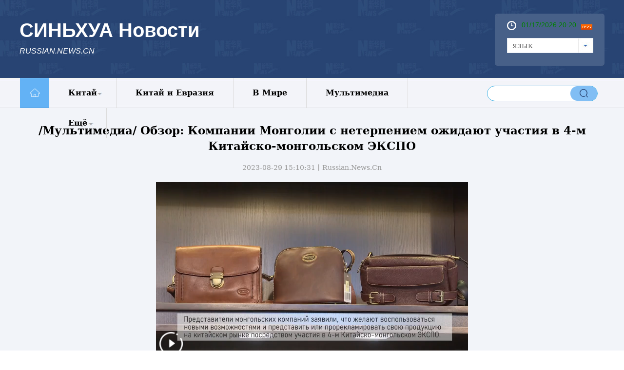

--- FILE ---
content_type: text/html; charset=utf-8
request_url: https://russian.news.cn/20230829/ecc0c5f9210e463fb9020686b3ffdb5b/c.html
body_size: 10558
content:
<!DOCTYPE html><html><head><meta name="templateId" content="ed60f0847ab749d5a04e3e9100857333"> <meta http-equiv="Content-Type" content="text/html; charset=utf-8"> <meta name="source" content="新华社"> <meta content="width=device-width, initial-scale=1.0, minimum-scale=1.0, maximum-scale=1.0,user-scalable=no" name="viewport" id="viewport" media="screen and (min-width:0px) and (max-width: 767px)"> <meta name="apple-mobile-web-app-capable" content="yes"> <meta name="apple-mobile-web-app-status-bar-style" content="black"> <meta content="telephone=no" name="format-detection"> <div data="datasource:20230829ecc0c5f9210e463fb9020686b3ffdb5b" datatype="content"><meta name="keywords" content="Монголия"></div> <div><meta name="description" content="/Мультимедиа/ Обзор: Компании Монголии с нетерпением ожидают участия в 4-м Китайско-монгольском ЭКСПО-"></div> <div><meta property="og:url"></div> <div><meta property="og:title" content="/Мультимедиа/ Обзор: Компании Монголии с нетерпением ожидают участия в 4-м Китайско-монгольском ЭКСПО"></div> <div><meta property="og:description" content=""></div> <title>
            /Мультимедиа/ Обзор: Компании Монголии с нетерпением ожидают участия в 4-м Китайско-монгольском ЭКСПО_Russian.news.cn
        </title> <link rel="stylesheet" href="https://russian.news.cn/css/2022/ej_common.css"> <link rel="apple-touch-icon" sizes="114x114" href="/desk_icon.png"> <link rel="stylesheet" type="text/css" href="https://russian.news.cn/css/2022/mobile.css" media="screen and (min-width:0px) and (max-width: 767px)"> <link rel="stylesheet" href="https://imgs.news.cn/detail/css/cb_videoPlayer.css"> <script type="text/javascript" src="https://imgs.news.cn/global/lib/jq/jquery1.12.4/jquery1.12.4.min.js"></script> <style>
        .mor-mk {
            width: 100%;
        }

        .mor-kw .bdsharebuttonbox {
            float: right;
        }

        .ys01 {
            width: 1200px;
        }

        .share_ewm {
            position: fixed;
            z-index: 999;
            left: 50%;
            bottom: 50px;
            background: #fff;
            margin-left: 650px;
        }

        .share_ewm p {
            line-height: 2em;
            font-size: 16px;
            padding-left: 35px;
            background: url(https://imgs.news.cn/detail2020/images/shar2.png) 5px 5px no-repeat;
            background-size: 25px auto;
            overflow: hidden;
        }

        .share_ewm img {
            width: 130px;
            height: auto;
        }
    </style> <style>
        .grey {
            padding-bottom: 0;
        }

        .main {
            padding-top: 222px;
        }

        img {
            display: inline-block;
        }

        .domPC {
            display: block;
        }

        .domMobile {
            display: none
        }

        .widthMain {
            width: 1000px;
        }

        .wh1000 {}

        #conTit {
            text-align: center;
            padding-bottom: 20px;
            margin-top: 30px
        }

        #conTit h1 {
            font-size: 23px;
            line-height: 32px;
            padding: 0px 0 20px 0px;
            color: #000;
            font-weight: bold
        }

        #conTit .info {
            color: #999;
            font-size: 14px
        }

        #info {
            font-size: 16px;
            line-height: 2em;
            color: #999;
            margin-bottom: 15px;
            padding: 0 20px;
        }

        #info span {
            color: #fff;
            background: #187fcc;
            padding: 2px 5px;
            margin-right: 5px;
        }

        #detail {
            font-size: 16px;
            line-height: 2em;
            padding: 0 20px;
            min-height: 520px;
        }

        #detail p {
            margin-bottom: 15px;
            color: #000;
            line-height: 28px
        }

        #detail img {
            max-width: 1000px;
            height: auto !important;
            margin: 0 auto;
            display: block;
        }

        .bottom {}

        #share {
            float: left;
            margin-left: 20px;
        }

        .edit {
            color: #999;
            float: right;
            margin-bottom: 20px;
            margin-right: 20px;
            font-size: 14px
        }

        .onlyVideo {
            text-align: center
        }

        .onlyVideo iframe {
            width: 800px;
            height: 600px
        }

        .foot {
            line-height: 95px;
            color: #fff;
            clear: both;
            margin-top: 10px;
            text-align: center;
            font-size: 13px
        }

        /*图片列表组件2*/
        .picNews2 {
            background: #f1f1f1 url("https://imgs.news.cn/2015/img2015/Loading.gif") no-repeat scroll 50% 50%;
            height: 171px;
            overflow: hidden;
            position: relative;
            width: 315px;
            margin-bottom: 20px
        }

        .picNews2 .picImg a {
            display: block;
            line-height: 0
        }

        .picNews2 .picImg img {
            width: 100%
        }

        .picNews2 .picBg {
            background: #000000 none repeat scroll 0 0;
            bottom: 0;
            height: 35px;
            left: 0;
            opacity: 0.4;
            position: absolute;
            width: 100%;
            z-index: 10;
        }

        .picNews2 .picTit {
            bottom: 0;
            color: #ffffff;
            font-weight: bold;
            height: 35px;
            left: 0;
            line-height: 35px;
            overflow: hidden;
            position: absolute;
            text-align: center;
            width: 100%;
            z-index: 11;
        }

        .picNews2 .picTit a {
            color: #ffffff;
            line-height: 35px;
        }

        .picText {
            margin-bottom: 10px;
            background: #418bca;
            padding: 20px
        }

        .picText img {
            float: left;
            padding-right: 10px;
            width: 240px;
            height: 120px
        }

        .picText h3 {
            line-height: 30px;
        }

        .picText h3 a {
            font-size: 16px;
            font-family: "微软雅黑";
            font-weight: bold;
            color: #FFFFFF
        }

        .picText p {
            line-height: 24px;
        }

        ._wPaginate_holder _wPaginate_grey {
            margin-bottom: 30px
        }

        .piclist2 li {
            width: 185px !important;
            margin-right: 15px;
            margin-bottom: 20px
        }

        .piclist2 li img {
            height: 100px !important
        }

        .piclist2 .picTit {
            height: 73px;
            overflow: hidden;
            line-height: 20px !important
        }

        .piclist2 .picTit a {
            line-height: 20px !important
        }

        #div_currpage a,
        #div_currpage span {
            display: inline-block;
            border: 1px solid #ccc;
            background: #f9f9f9;
            font-size: 14px;
            margin: 5px 0px;
            padding: 3px 8px;
            color: #000;
        }

        #div_currpage span.page-Article {
            border: 1px solid #a03b03;
        }

        #div_currpage a,
        #div_currpage span {
            display: inline-block;
            border: 1px solid #ccc;
            background: #f9f9f9;
            font-size: 14px;
            margin: 5px 0px;
            padding: 3px 8px;
            color: #000;
        }

        #div_currpage span.page-Article {
            border: 1px solid #a03b03;
        }

        .dask {
            position: relative;
        }

        .dask .picleft {
            position: absolute;
            left: 0;
            top: 40%;
            width: 85px;
            height: 85px;
            background: url(https://imgs.news.cn/xilan/img0618/picArrow.png) -85px 0 no-repeat;
            display: none !important;
        }

        .dask .picright {
            position: absolute;
            right: 0;
            top: 40%;
            width: 85px;
            height: 85px;
            background: url(https://imgs.news.cn/xilan/img0618/picArrow.png) 0 0 no-repeat;
            display: none !important;
        }

        /*直播*/
        .live-iframe {
            margin: 0 auto;
            width: 900px;
            height: 600px;
            margin-bottom: 25px;
        }

        @media screen and (min-width:0px) and (max-width: 767px) {
            .domPC {
                display: none
            }

            .domMobile {
                display: block
            }

            .main {
                padding-top: 0;
            }

            .mBottom {
                background: #3b5783;
                height: 65px;
                padding-top: 30px
            }

            .mBottom p {
                width: 100%;
                margin: 0 auto;
                height: 20px;
                line-height: 10px;
                color: #ffffff;
                font-size: 12px;
                text-align: center;
                line-height: 20px
            }

            .comWidth {
                width: 96%;
                margin: 0px auto
            }

            .widthMain {
                width: 100%;
            }

            .wh1000 {
                width: 96%;
            }

            #detail p img {
                max-width: 100% !important;
                height: auto !important;
                display: block;
            }

            #detail img {
                max-width: 100% !important;
                height: auto !important;
                display: block;
            }

            #conTit h1 {
                font-size: 23px;
                margin-top: 20px;
                padding-bottom: 10px
            }

            #conTit .info {
                font-size: 12px
            }

            #conTit {
                padding-bottom: 10px
            }

            #detail {
                padding: 0px
            }

            .onlyVideo {
                text-align: center
            }

            .onlyVideo iframe {
                width: 100%;
                height: 190px
            }

            .foot {
                line-height: 24px;
                padding-top: 15px
            }

            /*banner*/
            header {
                width: 100%;
                height: 50px;
                background: #294473;
                position: fixed;
                top: 0px;
                left: 0px;
                z-index: 9990;
            }

            header .logo {
                position: absolute;
                left: 0;
                top: 0;
                z-index: 5;
                width: 62px;
                height: 100%;
                background: url(https://imgs.news.cn/politics/2016qglh/mobile/img/logo2.jpg) 0 50% no-repeat;
                background-size: 100% auto;
            }

            header .banner {
                position: absolute;
                left: 10px;
                top: 10px;
                z-index: 1;
                width: 100%;
                height: 100%;
                background-size: auto 56%;
                color: #fff;
                font-size: 22px;
                font-weight: bold;
            }

            header .navBar {
                display: block;
                width: 30px;
                height: 40px;
                position: absolute;
                right: 15px;
                top: 2px;
                z-index: 2;
            }

            header .navBar i {
                display: block;
                width: 25px;
                height: 2px;
                background: #fff;
                position: relative;
                top: 20px;
                left: 5px;
            }

            header .navBar i::before {
                content: "";
                display: block;
                width: 25px;
                height: 2px;
                background: #fff;
                position: relative;
                top: -6px;
                left: 0px;
            }

            header .navBar i::after {
                content: "";
                display: block;
                width: 25px;
                height: 2px;
                background: #fff;
                position: relative;
                top: 4px;
                left: 0px;
            }

            header .navBar em {
                display: block;
                width: 2px;
                height: 40px;
                background: #294473;
                position: relative;
                top: -2px;
                left: 7px;
            }

            /*nav*/
            .nav {
                width: 92%;
                height: 24px;
                margin: 0px auto;
                padding: 0px 0 0px 0;
                background: #294473;
            }

            .nav .swiper-wrapper {
                padding: 0 2%;
                height: 24px;
            }

            .nav a {
                border-radius: 3px;
                display: inline-block;
                height: 20px;
                line-height: 20px;
                padding: 0;
                margin: 0 0px;
                font-size: 14px;
                color: inherit;
                vertical-align: middle;
            }

            .nav .swiper-slide {
                display: inline-block;
                text-align: center;
                background: #e9e9e9;
                width: auto;
                line-height: 20px;
                height: 25px;
                padding: 1px 2.8%;
                font-size: 14px;
                /* Center slide text vertically */
                display: -webkit-box;
                display: -ms-flexbox;
                display: -webkit-flex;
                display: flex;
                -webkit-box-pack: center;
                -ms-flex-pack: center;
                -webkit-justify-content: center;
                justify-content: center;
                -webkit-box-align: center;
                -ms-flex-align: center;
                -webkit-align-items: center;
                align-items: center;
            }

            .nav .swiper-slide a {
                color: #0068b7;
                line-height: 20px;
            }

            .nav .on,
            .nav .on a {
                color: #0068b7;
                line-height: 20px;
                background: #fff;
            }

            .swiper-container {
                height: auto;
                width: 100% !important;
            }

            .nav .swiper-slide {
                margin-right: 10px
            }

            .left {
                width: 100%
            }

            .content {
                width: 100%;
                overflow: hidden;
                padding: 0px
            }

            .bigpic1 {
                margin-bottom: 10px
            }

            .bigpic1 img {
                width: 100%
            }

            .bigpic1 h2 {
                font-size: 20px;
                line-height: 22px;
                padding: 10px 0px
            }

            .bigpic1 p {
                font-size: 16px;
                line-height: 20px
            }

            .newslist li {
                border-top: 1px solid #cfcfcf;
                padding: 12px 0px;
                overflow: hidden
            }

            .newslist li img {
                float: left;
                width: 30%;
                height: auto;
                margin-right: 2%;
            }

            .newslist li h2 {
                font-size: 16px;
                line-height: 16px;
            }

            .newslist li em {
                display: block;
                float: left;
                width: 5px;
                height: 5px;
                background: #8ecdee;
                margin-right: 5px;
                margin-top: 5px
            }

            .title em {
                float: left;
                width: 50px;
                display: block;
                height: 30px;
                background: url(https://russian.news.cn/2016/imgs/icon.png) no-repeat 0px 5px
            }

            .photo .title em {
                background-position: 0px -175px;
                height: 40px
            }

            .photo .title h2 {
                border-bottom: 3px solid #56afcd;
                padding-left: 0px;
            }

            .title h2 {
                border-bottom: 0px;
                font-size: 24px;
                border-bottom: 3px solid #56afcd;
                float: left
            }

            .title h2 a {
                font-size: 24px
            }

            .dt {
                position: relative;
                margin-bottom: 10px
            }

            .dt img {
                width: 100%;
                height: auto
            }

            .dt .bg {
                position: absolute;
                bottom: 3px;
                left: 0;
                z-index: 4;
                width: 100%;
                height: 40px;
                background: #000;
                opacity: 0.6;
                filter: alpha(opacity=60);
            }

            .dt .name {
                position: absolute;
                bottom: 5px;
                left: 10px;
                z-index: 4;
                height: 35px;
                line-height: 15px
            }

            .dt .name a {
                font-size: 20%;
                color: #fff
            }

            .piclist li {
                width: 49%;
                margin-left: 2%;
                float: left;
                margin-bottom: 10px
            }

            .piclist li img {
                width: 100%
            }

            .piclist li.first {
                margin-left: 0px
            }

            .piclist li h2 {
                font-size: 12px;
                line-height: 15px;
                height: 45px;
                overflow: hidden
            }

            .link {
                clear: both;
                padding-top: 20px
            }

            .link .title2 {
                height: 60px;
                border-top: 1px solid #294473;
                margin-bottom: 10px
            }

            .link h2 {
                background: #274472;
                width: 5em;
                text-align: center;
                height: 60px;
                line-height: 75px;
                font-size: 24px;
                color: #fff
            }

            .linklist li {
                width: 50%;
                float: left;
                margin: 5px 0px;
                font-size: 18px
            }

            .foot {
                background: #274472;
                padding: 20px;
                color: #fff;
                line-height: 30px;
                margin-top: 0px;
                margin-bottom: 0;
            }

            .foot a {
                color: #3D6CB7
            }

            .copyright {
                float: left;
                margin-left: 0px;
                width: 100%;
                color: #a0c6ea;
                background: none;
                padding-left: 0px;
                font-size: 12px;
                line-height: 30px;
                padding-bottom: 0;
            }

            .newslist1 li {
                border-bottom: 1px solid #cfcfcf;
                padding: 12px 0px;
                overflow: hidden
            }

            .newslist1 li img {
                float: left;
                width: 30%;
                height: auto;
                margin-right: 3%;
            }

            .newslist1 li h2 {
                font-size: 16px;
                line-height: 16px;
            }

            .newslist1 li em {
                display: block;
                float: left;
                width: 5px;
                height: 5px;
                background: #8ecdee;
                margin-right: 5px;
                margin-top: 5px
            }

            .piclist2 {
                padding-left: 10px
            }

            .piclist2 li {
                width: 45% !important;
                margin-right: 15px;
                margin-bottom: 20px
            }

            .piclist2 li img {
                height: auto
            }

            .piclist2 .picTit {
                height: 73px;
                overflow: hidden;
                line-height: 20px !important
            }

            .piclist2 .picTit a {
                line-height: 20px !important
            }

            .title {
                padding-left: 10px
            }

            .listTxt1-1 {
                padding: 10px
            }

            #div_currpage a,
            #div_currpage span {
                display: inline-block;
                border: 1px solid #ccc;
                background: #f9f9f9;
                font-size: 14px;
                margin: 5px 0px;
                padding: 3px 8px;
                color: #000;
            }

            #div_currpage span.page-Article {
                border: 1px solid #a03b03;
            }

            #div_currpage a,
            #div_currpage span {
                display: inline-block;
                border: 1px solid #ccc;
                background: #f9f9f9;
                font-size: 14px;
                margin: 5px 0px;
                padding: 3px 8px;
                color: #000;
            }

            #div_currpage span.page-Article {
                border: 1px solid #a03b03;
            }

            /*直播*/
            .live-video {
                width: 100%;
                height: auto;
                margin-bottom: 25px;
                background: #000;
            }

            /* 侧导航 */
            aside {

                width: 280px;

            }

            aside ul {
                float: left;
                width: 120px;
                padding: 0 5px;
            }
        }
    </style><meta name="pagetype" content="1"><meta name="filetype" content="0"><meta name="publishedtype" content="1"><meta name="author" content=""><meta name="catalogs" content="01002007078"><meta name="subject" content=""><meta name="contentid" content="20230829ecc0c5f9210e463fb9020686b3ffdb5b"><meta name="publishdate" content="2023-08-29"><meta name="source" content="yhsys"><script src="//imgs.news.cn/webdig/xinhua_webdig.js" language="javascript" type="text/javascript" async></script></head> <body><div id="wxpic" style="display:none;" data="datasource:20230829ecc0c5f9210e463fb9020686b3ffdb5b" datatype="content"><img src=""></div> <div id="wxtitle" style="display:none;">
            /Мультимедиа/ Обзор: Компании Монголии с нетерпением ожидают участия в 4-м Китайско-монгольском ЭКСПО
        </div> <div id="head" class="domPC"><div class="head"><div class="top"><div class="logo"><h1>СИНЬХУА Новости</h1> <h2>RUSSIAN.NEWS.CN</h2></div> <div class="topM" style="float:right;"><div class="time"><span id="localtime"></span> <script type="text/javascript">
                            function showLocale(objD) {
                                var str, colorhead, colorfoot;
                                var yy = objD.getYear();
                                if (yy < 1900) yy = yy + 1900;
                                var MM = objD.getMonth() + 1;
                                if (MM < 10) MM = '0' + MM;
                                var dd = objD.getDate();
                                if (dd < 10) dd = '0' + dd;
                                var hh = objD.getHours();
                                if (hh < 10) hh = '0' + hh;
                                var mm = objD.getMinutes();
                                if (mm < 10) mm = '0' + mm;
                                var ss = objD.getSeconds();
                                if (ss < 10) ss = '0' + ss;
                                var ww = objD.getDay();
                                if (ww == 0) colorhead = "<font color=\"#FF0000\">";
                                if (ww > 0 && ww < 6) colorhead = "<font color=\"#ffffff\">";
                                if (ww == 6) colorhead = "<font color=\"#008000\">";
                                if (ww == 0) ww = "星期日";
                                if (ww == 1) ww = "星期一";
                                if (ww == 2) ww = "星期二";
                                if (ww == 3) ww = "星期三";
                                if (ww == 4) ww = "星期四";
                                if (ww == 5) ww = "星期五";
                                if (ww == 6) ww = "星期六";
                                colorfoot = "</font>"
                                str = colorhead + MM + "/" + dd + "/" + yy + " " + hh + ":" + mm + "  " + colorfoot;
                                return (str);
                            }
                            function tick() {
                                var today;
                                today = new Date();
                                document.getElementById("localtime").innerHTML = showLocale(today);
                                window.setTimeout("tick()", 1000);
                            }
                            tick();
                        </script> <div class="rss"><a href="https://russian.news.cn/ewjkxml.xml" target="_blank"><img src="https://russian.news.cn/2016/imgs/RSS.gif"></a></div></div> <form><a id="btn_select" class="btn-select"><span class="cur-select">язык</span> <select name="select1" size="1" onchange="javascript:window.open(this.options[this.selectedIndex].value);this.selectedIndex=0" id="Select1" class="cur-select"><option selected="selected">Язык</option> <option value="http://arabic.news.cn">عربى</option> <option value="http://www.news.cn/">简体中文 (GB)</option> <option value="http://big5.xinhuanet.com/gate/big5/www.xinhuanet.com">繁體中文 (Big5)
                                </option> <option value="http://www.chinaview.cn/">English</option> <option value="http://french.news.cn/">Français</option> <option value="http://russian.news.cn">Русский язык</option> <option value="http://spanish.news.cn">Español</option> <option value="http://jp.news.cn/">日本語</option> <option value="http://kr.news.cn/">한국어</option> <option value="http://german.news.cn/">Deutsch</option> <option value="http://portuguese.news.cn/index.htm">Português</option></select></a></form></div> <div class="topR" style="display:none;"><a href="https://russian.news.cn/cnleaders/xistime/index.htm" target="_blank"><img src="https://russian.news.cn/titlepic/1126013122_1590025297068_title1n.png" width="250" height="107" alt="Время Си Цзиньпина"></a></div></div></div> <div class="nav5"><div class="navcon"><ul class="nav_list"><li><a target="_blank" href="https://russian.news.cn/index.htm"><img src="https://russian.news.cn/2016/imgs/nav_home.png" width="61" height="62"></a></li> <li class="language-more1"><a target="_blank" href="https://russian.news.cn/china/index.htm">Китай</a> <div class="sub lh-xl fs-sm"><a target="_blank" href="https://russian.news.cn/china/policy.htm">Политика</a><a target="_blank" href="https://russian.news.cn/china/economic.htm">Экономика</a> <a target="_blank" href="https://russian.news.cn/china/social.htm">Общество</a><a target="_blank" href="https://russian.news.cn/china/culture-sports.htm">Культура</a><a target="_blank" href="https://russian.news.cn/china/science.htm ">Наука</a><a target="_blank" href="https://russian.news.cn/china/diplomatic.htm" style="padding-top: -5px">Внешние обмены</a> <a target="_blank" href="https://russian.news.cn/china/voice.htm">Голос Китая</a></div></li> <li><a target="_blank" href="https://russian.news.cn/china-eurasia/index.htm">Китай и Евразия</a></li> <li><a target="_blank" href="https://russian.news.cn/world/index.htm">В Мире</a></li> <li><a target="_blank" href="https://russian.news.cn/xinhuanews/index.htm">Мультимедиа</a></li> <li class="language-more2">
                        Ещё
                        <div class="sub lh-xl fs-sm"><a target="_blank" href="https://russian.news.cn/comments.htm">Комментарии</a><a target="_blank" href="https://russian.news.cn/weekly.htm">Еженедельник</a><a target="_blank" href="https://russian.news.cn/video.htm">Видео</a> <a target="_blank" href="https://russian.news.cn/photos.htm">Фото</a> <a target="_blank" href="https://russian.news.cn/special/index.htm">Спецрепортажи</a></div></li></ul> <div class="sreach"><div id="f2"><div id="search" align="center"><input type="hidden" name="id" value="en"> <input type="hidden" name="t" value="1"> <input type="hidden" name="t1" value="0"> <input type="hidden" name="ss" value> <input type="hidden" name="ct" value> <table width="196" border="0" cellspacing="0" cellpadding="0"><tr><td class="sreach_v1"><input name="n1" type="text" id="inputwd" size="60" class="username"></td> <td class="sreach_v2"><input type="image" src="https://russian.news.cn/2020new/images/search.png"></td></tr></table></div></div></div></div></div></div> <div class="domMobile"><script type="text/javascript" src="https://russian.news.cn/js/2022/mobilenav.js"></script> <header><div class="banner">СИНЬХУА Новости</div> <span class="navBar"><i></i><em></em></span></header></div> <div class="main"><div class="grey"><div class="content"><div><div id="center" class="comWidth wh1000"><div id="conTit" data="datasource:20230829ecc0c5f9210e463fb9020686b3ffdb5b" datatype="content"><h1>
                                    /Мультимедиа/ Обзор: Компании Монголии с нетерпением ожидают участия в 4-м Китайско-монгольском ЭКСПО
                                </h1> <div class="info">
                                    2023-08-29 15:10:31丨<span>Russian.News.Cn</span></div></div> <div id="detail" data="datasource:20230829ecc0c5f9210e463fb9020686b3ffdb5b" datatype="content"><iframe marginheight="0" frameborder="0" allowtransparency="" marginwidth="0" scrolling="no" allowscriptaccess="always" data_src="" class="domPC live-iframe" style="display:none;"></iframe> <video tabindex="0" controls="controls" playsinline="true" preload="auto" x5-playsinline="true" webkit-playsinline="true" data_src="" class="domMobile live-video" style="display:none;"></video> <div id="detailContent"><div style="text-align:center"><span class="pageVideo" width="640" video_width="1280" video_height="720" poster="https://vodpub6.v.news.cn/yqfbzx-original/20230829/image/ab93d85a-4df4-43ce-9131-d5809cb8a30a.jpg" video_src="https://vodpub6.v.news.cn/yqfbzx-original/20230829/20230829ecc0c5f9210e463fb9020686b3ffdb5b_XxjiruR007017_20230829_CBVFN0A001.mp4"></span></div><p class="">&nbsp; &nbsp; Улан-Батор, 29 августа /Синьхуа/ -- Представители монгольских компаний заявили, что желают воспользоваться новыми возможностями и представить или прорекламировать свою продукцию на китайском рынке посредством участия в предстоящем 4-м Китайско-монгольском ЭКСПО.</p><p class="">&nbsp; &nbsp; Китайско-монгольское ЭКСПО -- это важная платформа для продвижения экономических и торговых связей между двумя соседями. Оно пройдет 6-10 сентября в городе Хух-Хото, административном центре автономного района Внутренняя Монголия на севере Китая.</p><p class="">&nbsp; &nbsp; "Наша компания была основана в 2007 году. Мы всегда рассматривали китайский рынок как возможность", -- сказала в недавнем интервью Синьхуа менеджер монгольского производителя кашемира MGCashmere LLC Зэсдоржийн Тувшинжаргал.</p><p class="">&nbsp; &nbsp; Именно поэтому в прошлом производитель кашемира постоянно участвовала в выставках и связанных с ней мероприятиях в Китае, сказала З. Тувшинжаргал, отметив, что теперь компания собирается участвовать в Китайско-монгольском ЭКСПО в четвертый раз подряд.</p><p class="">&nbsp; &nbsp; "В то время как мы участвовали в предыдущих выставках с кашемировой одеждой для взрослых, теперь мы собираемся принять участие в этой выставке с целью представить китайским потребителям нашу недавно выпущенную детскую кашемировую одежду", -- сказала она.</p><p class="">&nbsp; &nbsp; Основанная в 2003 году, Teso Group, объединяющая многочисленные отрасли бизнеса, такие как производство продуктов питания, строительство, управление недвижимостью, финансы, инвестиции, экспорт и туристические услуги, является одним из крупнейших частных предприятий в Монголии.</p><p class="">&nbsp; &nbsp; "Мы с нетерпением ждем возможности принять участие в 4-м Китайско-монгольском ЭКСПО", -- сказал директор по экспорту Teso Group Гантумурын Энхбаяр. Ожидается, что компания примет участие в Китайско-монгольском ЭКСПО во второй раз подряд.</p><p class="">&nbsp; &nbsp; "Конечно, Китай является основным направлением экспорта нашей компании. Поэтому, проводя выставку, мы придаем большое значение изучению и пониманию поведения наших пользователей или выяснению того, как пользователи взаимодействуют с нашими продуктами", -- отметил Г. Энхбаяр.</p><p class="">&nbsp; &nbsp; "Мы собираемся принять участие в предстоящей выставке в общей сложности с 13 видами продукции. На этой выставке мы сосредоточимся на том, чтобы представить китайским потребителям наши недавно выпущенные напитки из верблюжьего молока и конфеты из верблюжьего молока "Монгольский верблюд" в дополнение к молочным продуктам, которые мы демонстрировали на предыдущих выставках", -- сказал он.</p><p class="">&nbsp; &nbsp; Компания "Хунс комплекс" является одной из крупнейших производителей мяса и мясопродуктов в Монголии и собирается принять участие в Китайско-монгольском ЭКСПО в третий раз подряд.</p><p class="">&nbsp; &nbsp; "Мы все рады, что скоро состоится четвертое по счету Китайско-монгольское ЭКСПО. Для нас вся подготовка к выставке завершена", -- сказал Синьхуа генеральный директор данной компании Тумур-Аюушийн Баттувшин.</p><p class="">&nbsp; &nbsp; "Мы рассматриваем выставку как важное событие, которое будет способствовать развитию экономики не только нашей компании, но и нашей отрасли", -- отметил он.</p><p class="">&nbsp; &nbsp; "В прошлом мы экспортировали термически обработанное мясо и сырое мясо по квотам, но теперь мы производим ориентированную на экспорт готовую продукцию с добавленной стоимостью, с инновациями и технологическими ноу-хау", -- сказал Т. Баттувшин. При этом он отметил, что его компания работает над увеличением видов продукции, которая продается на китайском рынке, целевом экспортном направлении.</p><p class="">&nbsp; &nbsp; Согласно данным Министерства продовольствия, сельского хозяйства и легкой промышленности Монголии, ожидается, что в 4-м Китайско-монгольском ЭКСПО примут участие не менее 500 компаний. --0--</p></div></div></div></div></div> <div class="share_ewm domPC" data="datasource:20230829ecc0c5f9210e463fb9020686b3ffdb5b" datatype="content"><p>Поделиться</p> <img src="zxcode_20230829ecc0c5f9210e463fb9020686b3ffdb5b.jpg"></div> <div class="bottom domPC"><div class="content"><div class="clear"></div> <div class="foot"><div class="copyright">
                            Sponsored by Xinhua News Agency.<br>
                            Copyright © 2000-
                            <script>document.write(new Date().getFullYear())</script> XINHUANET.com All rights reserved.
                        </div></div></div></div> <div class="foot domMobile"><div class="copyright">
                    Sponsored by Xinhua News Agency.<br>
                    Copyright © 2000-
                    <script>document.write(new Date().getFullYear())</script> XINHUANET.com All rights reserved.
                </div></div></div></div> <script src="https://res.wx.qq.com/open/js/jweixin-1.6.0.js"></script> <script src="https://lib.news.cn/common/shareHttps.js"></script> <script>
        //微信分享图功能
        $(function () {
            var wxfxPic = $.trim($("#wxpic").find("img").attr("src"));
            var wxfxTit = $.trim($("#wxtitle").html());
            var detaiWxPic = $("#wxsharepic").attr("src");
            if (wxfxPic == "") {
                wxfxPic = 'https://lib.news.cn/common/sharelogo.jpg';
            } else {
                wxfxPic = window.location.href.replace("c.html", wxfxPic)
            }
            console.log("wxfxPic", wxfxPic);

            wxConfig({
                title: wxfxTit,
                desc: '',
                link: window.location.href,
                imgUrl: wxfxPic
            });
        })
    </script> <script src="https://imgs.news.cn/global/js/jquery.SuperSlide.2.1.1.js"></script> <script src="https://imgs.news.cn/2021detail/js/cb-video.js"></script> <script src="https://imgs.news.cn/detail/js/pager.js"></script> <script>
        var isMobile = (/iPad|iPhone|Android|Windows Phone|Nokia/).test(navigator.userAgent); //当前访问设备为移动端
        if (isMobile) {
            //MOB引题直播
            var mobLive = $(".live-video");
            var mobLiveSrc = mobLive.attr("data_src");
            if (mobLiveSrc) {
                mobLive.attr("src", mobLiveSrc).show();
            }
        } else {
            //PC副题直播

            var pcLive = $(".live-iframe");
            var pcLiveSrc = pcLive.attr("data_src");
            if (pcLiveSrc) {
                pcLive.attr("src", pcLiveSrc).show();
            };
        }
        /* 分页调用 */
        parsePagingFun({
            // preText: 'prev',//上一页
            // nextText: 'next',//下一页
            id: 'detailContent', //正文分页id
            num: 8 //显示页码数个数
        })
    </script> <script>
        // JavaScript Document
        $(function () {
            fun.ruSearch()
        });

        var fun = {
            ruSearch: function () {
                var search = function (kw) {
                    var str = $("#inputwd").val() || "";
                    if (str) {
                        window.open("https://search.news.cn/?lang=ru#search/0/" + str + "/1/");
                    }
                }
                $(".sreach_v2").on("click", search)

                $("#f2").on('keydown', function (e) {
                    var e = e || window.event || event || arguments.callee.caller.arguments[0];
                    if (e && e.keyCode == 13) {
                        search();
                    }
                });
            },
        }

        /*head*/
        var scrollTop = 0,
            currTop = 0,
            $_head = $("#head");
        $(window).scroll(function () {
            scrollTop = $(window).scrollTop();
            if (scrollTop < currTop && !$_head.hasClass("up")) {
                $("#head").removeClass("down")
                $("#head").animate({ top: "0px" }, 300).addClass("up");
            } else if (scrollTop > currTop && scrollTop > 160 && !$_head.hasClass("down")) {
                $("#head").removeClass("up");
                $("#head").animate({ top: "-160px" }, 300).addClass("down");
            }
            currTop = $(window).scrollTop();
        });
        $(window).resize(function () {
        });
    </script> <script type="text/javascript">
        jQuery(".nav5 .navList").slide({ type: "menu", titCell: ".m", targetCell: ".sub", effect: "slideDown", delayTime: 300, triggerTime: 0, returnDefault: true });
        $("#txtScroll-top").slide({ titCell: ".hd ul", mainCell: ".bd ul", autoPage: true, effect: "topLoop", autoPlay: true, vis: 5 });
        jQuery(".accordion3").slide({ titCell: "li", targetCell: ".accordionImg", defaultIndex: 0, effect: "slideDown", delayTime: 300, returnDefault: true });
        $(function () {
            $(".picScroll-left ul li").hover(function () {

                $(this).find(".intro").stop(true, true).animate({ bottom: "0px" })
            }, function () {
                $(this).find(".intro").stop(true, true).animate({ bottom: "-118px" })
            })
        })
        $("#cnNav .navMore").click(function () {
            var $_this = $(this),
                $_cnNavlist = $("#cnNav .cnNavlist");
            if (!$_this.hasClass("open")) {
                $_this.addClass("open");
                $_cnNavlist.animate({ height: 90 }, 200);
            } else {
                $_this.removeClass("open");
                $_cnNavlist.animate({ height: 0 }, 200);
            }
        });


//$('#d_tab29').DB_rotateRollingBanner({

	//	key:"c37080",

	//	moveSpeed:200,

	//	autoRollingTime:5000

	//});	



    </script> <script>
        var isTouchDevice = 'ontouchstart' in window;
        var userAgent = navigator.userAgent.toLowerCase(), l = window.location;
        if (!isTouchDevice) { //pc版创建图片点击效果
            var head = document.getElementsByTagName('head')[0];
            var script = document.createElement('script');
            script.type = 'text/javascript';
            script.src = 'https://imgs.news.cn/xilan/js/xhPic.js';
            head.appendChild(script);

        }
    </script> <script>
        // 手机菜单
        var $_body = $("body");
        $(".navBar").click(function () {
            if ($_body.hasClass("navOpen")) {
                $_body.removeClass("navOpen").removeAttr("ontouchmove");
            } else {
                $("aside").height($(window).height());
                $_body.addClass("navOpen").attr("ontouchmove", "event.preventDefault()");
            };
        });
    </script></body></html>

--- FILE ---
content_type: application/javascript; charset=utf-8
request_url: https://russian.news.cn/js/2022/mobilenav.js
body_size: 765
content:
document.writeln("<div class=\'domMob\'>");
document.writeln("    <aside>");
document.writeln("            <div class=\"swiper-container nav-container swiper-free-mode\">");
document.writeln("                <div class=\"swiper-wrapper\">");
document.writeln("                    <div class=\"swiper-slide swiper-slide-visible swiper-slide-active\">");
document.writeln("                        <ul class=\"clearfix\">");
document.writeln("                            <li> <a href=\"https://russian.news.cn/china/index.htm\" title=\"\" target=\"\"> Китай </a> </li>");
document.writeln("                            <li> <a href=\"https://russian.news.cn/world/index.htm\" title=\"\" target=\"\"> В Мире </a> </li>");
document.writeln("                            <li> <a href=\"https://russian.news.cn/china-eurasia/index.htm\" title=\"\" target=\"\"> Китай и Евразия </a> </li>");
// document.writeln("                            <li> <a href=\"https://russian.news.cn/china/voice.htm\" title=\"\" target=\"\"> Голос Китая </a> </li>");
document.writeln("                            <li> <a href=\"https://russian.news.cn/photos.htm\" title=\"\" target=\"\"> Фото </a> </li>");
document.writeln("                            <li> <a href=\"https://russian.news.cn/video.htm\" title=\"\" target=\"\"> Видео </a> </li>");
document.writeln("                            <li> <a href=\"https://russian.news.cn/comments.htm\" title=\"\" target=\"\"> Комментарии </a> </li>");
document.writeln("                            <li> <a href=\"https://russian.news.cn/special/index.htm\" title=\"\" target=\"\"> Спецрепортажи </a> </li>");

document.writeln("                            <li> <a href=\"https://russian.news.cn/xinhuanews/index.htm\" title=\"\" target=\"\"> Мультимедиа Синьхуа </a> </li>");
document.writeln("                            ");
document.writeln("                        </ul>");
document.writeln("                        <ul class=\"clearfix\">");
document.writeln("                            <li> <a href=\"http://xinhuanet.com/\" title=\"\" target=\"\"> 中文 </a> </li>");
document.writeln("                            <li> <a href=\"https://english.news.cn/home.htm\" title=\"\" target=\"\"> English </a> </li>");
document.writeln("                            <li> <a href=\"https://spanish.news.cn/index.htm\" title=\"\" target=\"\"> Español </a> </li>");
document.writeln("                            <li> <a href=\"https://french.news.cn/index.htm\" title=\"\" target=\"\"> Français </a> </li>");
document.writeln("                            <li> <a href=\"https://arabic.news.cn/index.htm\" title=\"\" target=\"\"> عربى </a> </li>");
document.writeln("                            <li> <a href=\"https://jp.news.cn/index.htm\" title=\"\" target=\"\"> 日本语 </a> </li>");
document.writeln("                            <li> <a href=\"https://kr.news.cn/index.htm\" title=\"\" target=\"\"> 한국어 </a> </li>");
document.writeln("                            <li> <a href=\"https://german.news.cn/index.htm\" title=\"\" target=\"\"> Deutsch </a> </li>");
document.writeln("                            <li> <a href=\"https://portuguese.news.cn/index.htm\" title=\"\" target=\"\"> Português </a> </li>");
document.writeln("                            ");
document.writeln("                            ");
document.writeln("                        </ul>");
document.writeln("                    </div>");
document.writeln("                </div>");
document.writeln("            </div>");
document.writeln("        </aside>");
document.writeln("    <header>");
document.writeln("    <div class=\'banner\'><a href=\'https://russian.news.cn/index.htm\' target=\'_self\'>СИНЬХУА Новости</a></div>");
document.writeln("    <span class=\'navBar\'> <i></i><em></em> </span> ");
document.writeln("    </header>");
document.writeln("    </div>");

--- FILE ---
content_type: text/plain;charset=UTF-8
request_url: https://api.home.news.cn/wx/jsapi.do?callback=jQuery11240343019788007336_1768681209550&mpId=390&url=https%3A%2F%2Frussian.news.cn%2F20230829%2Fecc0c5f9210e463fb9020686b3ffdb5b%2Fc.html&_=1768681209551
body_size: 327
content:
jQuery11240343019788007336_1768681209550({"code":200,"description":"操作成功","content":{"signature":"e1c2c138e4a2e222e5971737f85dc5670600e95e","appId":"wxbb5196cf19a1a1af","nonceStr":"eda8ef3665bc4fefa493fac95ae2dbed","url":"https://russiannewscn/20230829/ecc0c5f9210e463fb9020686b3ffdb5b/chtml","timestamp":1768681212}});